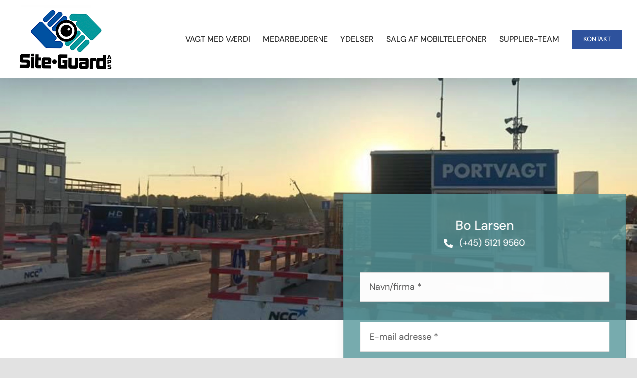

--- FILE ---
content_type: text/html; charset=UTF-8
request_url: https://site-guard.dk/wp-admin/admin-ajax.php
body_size: -80
content:
<input type="hidden" id="fusion-form-nonce-2767" name="fusion-form-nonce-2767" value="47ffd090cc" />